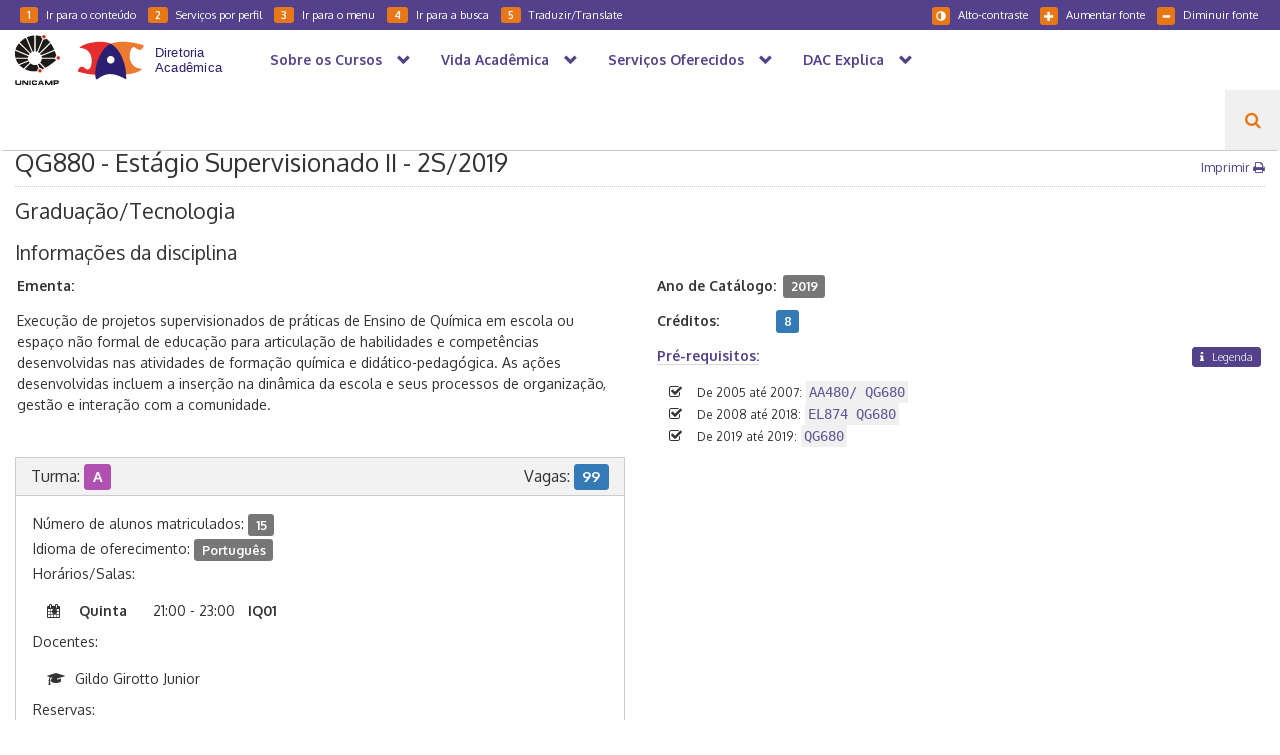

--- FILE ---
content_type: text/html; charset=UTF-8
request_url: https://www.dac.unicamp.br/portal/caderno-de-horarios/2019/2/S/G/IQ/QG880
body_size: 9122
content:
<!DOCTYPE html>
<html lang="pt-br">

<head>
    <!-- Browser configuration -->
<meta charset="UTF-8">
<meta http-equiv="X-UA-Compatible" content="IE=edge">
<meta name="viewport" content="width=device-width, initial-scale=1, maximum-scale=1, user-scalable=no">
<title>DAC - QG880 - Estágio Supervisionado II                                                        - 2S/2019 </title>

<!-- Favicon -->
<link rel="apple-touch-icon" sizes="57x57" href="https://www.dac.unicamp.br/portal/themes/website-dac/assets/images/favicon/apple-icon-57x57.png">
<link rel="apple-touch-icon" sizes="60x60" href="https://www.dac.unicamp.br/portal/themes/website-dac/assets/images/favicon/apple-icon-60x60.png">
<link rel="apple-touch-icon" sizes="72x72" href="https://www.dac.unicamp.br/portal/themes/website-dac/assets/images/favicon/apple-icon-72x72.png">
<link rel="apple-touch-icon" sizes="76x76" href="https://www.dac.unicamp.br/portal/themes/website-dac/assets/images/favicon/apple-icon-76x76.png">
<link rel="apple-touch-icon" sizes="114x114" href="https://www.dac.unicamp.br/portal/themes/website-dac/assets/images/favicon/apple-icon-114x114.png">
<link rel="apple-touch-icon" sizes="120x120" href="https://www.dac.unicamp.br/portal/themes/website-dac/assets/images/favicon/apple-icon-120x120.png">
<link rel="apple-touch-icon" sizes="144x144" href="https://www.dac.unicamp.br/portal/themes/website-dac/assets/images/favicon/apple-icon-144x144.png">
<link rel="apple-touch-icon" sizes="152x152" href="https://www.dac.unicamp.br/portal/themes/website-dac/assets/images/favicon/apple-icon-152x152.png">
<link rel="apple-touch-icon" sizes="180x180" href="https://www.dac.unicamp.br/portal/themes/website-dac/assets/images/favicon/apple-icon-180x180.png">
<link rel="icon" type="image/png" sizes="192x192" href="https://www.dac.unicamp.br/portal/themes/website-dac/assets/images/favicon/android-icon-192x192.png">
<link rel="icon" type="image/png" sizes="32x32" href="https://www.dac.unicamp.br/portal/themes/website-dac/assets/images/favicon/favicon-32x32.png">
<link rel="icon" type="image/png" sizes="96x96" href="https://www.dac.unicamp.br/portal/themes/website-dac/assets/images/favicon/favicon-96x96.png">
<link rel="icon" type="image/png" sizes="16x16" href="https://www.dac.unicamp.br/portal/themes/website-dac/assets/images/favicon/favicon-16x16.png">
<link rel="manifest" href="https://www.dac.unicamp.br/portal/themes/website-dac/assets/images/favicon/manifest.json">
<meta name="msapplication-TileColor" content="#ffffff">
<meta name="msapplication-TileImage" content="https://www.dac.unicamp.br/portal/themes/website-dac/assets/images/favicon/ms-icon-144x144.png">
<meta name="theme-color" content="#ffffff">

<!-- Fonts -->
<link href="https://fonts.googleapis.com/css?family=Oxygen:300,400,700&subset=latin-ext" rel="stylesheet">
<link href="https://fonts.googleapis.com/css?family=Montserrat:100,200,300,400" rel="stylesheet">
<link href="https://fonts.googleapis.com/css?family=Oswald:300,400" rel="stylesheet">

<!-- CSS -->
<link rel="stylesheet" type="text/css" href="https://www.dac.unicamp.br/portal/themes/website-dac/assets/bootstrap/css/bootstrap.min.css"  />
<link rel="stylesheet" type="text/css" href="https://www.dac.unicamp.br/portal/themes/website-dac/assets/font-awesome/css/font-awesome.min.css"  />
    
<link rel="stylesheet" type="text/css" href="https://www.dac.unicamp.br/portal/themes/website-dac/assets/css/style.min.css" title="007" />
<link rel="alternate stylesheet" type="text/css" href="https://www.dac.unicamp.br/portal/themes/website-dac/assets/css/style-contraste.min.css" title="008" />
<link rel="stylesheet" type="text/css" href="https://www.dac.unicamp.br/portal/themes/website-dac//assets/css/sistemas.css" />

<!-- Redes sociais -->
<meta name="title" content="QG880 - Estágio Supervisionado II                                                        - 2S/2019">
<meta name="author" content="DAC - Diretoria Acadêmica">

<meta property="og:title" content="QG880 - Estágio Supervisionado II                                                        - 2S/2019" />
<meta property="article:author" content="DAC - Diretoria Acadêmica">

    <meta name="description" content="Página oficial DAC - Diretoria Acadêmica da Unicamp">
    <meta property="og:description" content="Página oficial DAC - Diretoria Acadêmica da Unicamp" />
    <meta property="og:site_name" content="DAC - Diretoria Acadêmica">
    <meta property="og:type" content="website">


    <meta property="og:image" content="https://www.dac.unicamp.br/portal/themes/website-dac/assets/images/theme-preview.png" />

<!-- Analitics oficial -->
<script async src="https://www.googletagmanager.com/gtag/js?id=G-1H8T5D7N2G"></script>
<script>
  window.dataLayer = window.dataLayer || [];
  function gtag(){dataLayer.push(arguments);}
  gtag('js', new Date());

  gtag('config', 'G-1H8T5D7N2G');
</script></head>

<body>
    <form id="form-busca" action="https://www.dac.unicamp.br/portal/busca" method="get" class="hidden-print">
<div id="navegacao-fixed-top">
    <div id="acessibilidade">
        <div class="row">
            <div class="col-md-6">
                <ul>
                    <li class="hide-mobile"><a href="javascript:;" onclick="window.location.href = '#conteudo'" accesskey="1" title="Ir para o conteúdo"><span class="badge badge-acessivel">1</span>Ir para o conteúdo</a></li>
                    <li class="hide-mobile"><a href="javascript:;" onclick="window.location.href = '#menu-por-perfil'" accesskey="2" title="Serviços por perfil"><span class="badge badge-acessivel">2</span>Serviços por perfil</a></li>                    
                    <li class="hide-mobile">
                        <a id="menuAcessibilidade" href="javascript:;" accesskey="3" title="Ir para o menu"><span class="badge badge-acessivel">3</span>Ir para o menu</a>
                    </li>
                    <li class="hide-mobile">
                        <a href="javascript:;" onclick="$('#search-button').click()" accesskey="4" title="Ir para a busca"><span class="badge badge-acessivel">4</span>Ir para a busca</a>
                    </li>
                    <li class="traduzir">
                        <a href="javascript:;" accesskey="5" title="Traduzir" data-toggle="modal" data-target="#translateModal"><span class="badge badge-acessivel">5</span>Traduzir/Translate</a>
                    </li>
                </ul>
            </div>
            <div class="col-md-6 menu-acessivel-right hide-mobile">
                <ul>
                    <li><a href="#" class="decreaseFont" title="Diminuir fonte"><span class="glyphicon glyphicon-minus" aria-hidden="true"></span>Diminuir fonte</a></li>
                    <li><a href="#" class="increaseFont" title="Aumentar fonte"><span class="glyphicon glyphicon-plus" aria-hidden="true"></span>Aumentar fonte</a></li>
                    <li>
                        <a id="link-altocontraste" href="#" onclick="toggleContraste();"
                            title="Alto-contraste" style="display: none"><span class="glyphicon glyphicon-adjust" aria-hidden="true"></span>Alto-contraste</a>
                        <a id="link-padrao" href="#" onclick="toggleContraste();"
                            title="Cores originais" style="display: none"><span class="glyphicon glyphicon-text-color" aria-hidden="true"></span>Cores originais</a>
                    </li>
                </ul>
            </div>
        </div>
    </div>
    <nav class="navbar navbar-dac">
        <div class="navbar-header">
            <button class="navbar-toggle" type="button" data-toggle="collapse" data-target=".js-navbar-collapse">
                    <span class="sr-only">Navegação</span>
                    Busca / Menu
                </button>
            <a class="navbar-brand logo-unicamp" href="http://www.unicamp.br" target="_blank" style="margin-right: 0; padding-top: 5px" alt="Unicamp">
            </a>
            <a class="navbar-brand logo-dac" href="https://www.dac.unicamp.br/portal" alt="Diretoria Acadêmica">
            </a>
        </div>
        <div class="collapse navbar-collapse js-navbar-collapse">
            <ul class="nav navbar-nav"  >
                        <li class=" 
                        dropdown mega-dropdown">
                <a  class="dropdown-toggle" data-toggle="dropdown" role="button" aria-haspopup="true" aria-expanded="false"  href="https://www.dac.unicamp.br/portal/sobre-os-cursos">
                    Sobre os Cursos <span class="glyphicon glyphicon-chevron-down pull-right"></span>                </a>
                                    <ul class="dropdown-menu mega-dropdown-menu row"  >
                        <li class="col-sm-6">
                <a href="https://www.dac.unicamp.br/portal/graduacao" class="submenu">Graduação</a>
                                    <ul class="submenu"  >
                        <li class="submenu-item">
                <a href="https://www.dac.unicamp.br/portal/graduacao/cursos" class="">Cursos Regulares</a>
                            </li>
                                <li class="submenu-item">
                <a href="https://www.dac.unicamp.br/portal/graduacao/catalogos-de-cursos" class="">Catálogos de Cursos</a>
                            </li>
                                <li class="submenu-item">
                <a href="https://www.dac.unicamp.br/portal/graduacao/regimento-geral" class="">Regimento Geral</a>
                            </li>
            </ul>                            </li>
                                <li class="col-sm-6">
                <a href="https://www.dac.unicamp.br/portal/pos-graduacao" class="submenu">Pós-Graduação</a>
                                    <ul class="submenu"  >
                        <li class="submenu-item">
                <a href="https://www.dac.unicamp.br/portal/pos-graduacao/cursos-regulares" class="">Cursos Regulares</a>
                            </li>
                                <li class="submenu-item">
                <a href="https://www.dac.unicamp.br/portal/pos-graduacao/catalogos-de-cursos" class="">Catálogos de cursos</a>
                            </li>
                                <li class="submenu-item">
                <a href="https://www.dac.unicamp.br/portal/pos-graduacao/regimento-geral-regulamentos-de-programas" class="">Regimento Geral/Regulamentos de Programas</a>
                            </li>
            </ul>                            </li>
            </ul>                            </li>
                                <li class=" 
                        dropdown mega-dropdown">
                <a  class="dropdown-toggle" data-toggle="dropdown" role="button" aria-haspopup="true" aria-expanded="false"  href="https://www.dac.unicamp.br/portal/vida-academica/graduacao">
                    Vida Acadêmica <span class="glyphicon glyphicon-chevron-down pull-right"></span>                </a>
                                    <ul class="dropdown-menu mega-dropdown-menu row"  >
                        <li class="col-sm-6">
                <a href="https://www.dac.unicamp.br/portal/vida-academica/graduacao" class="submenu">Graduação</a>
                                    <ul class="submenu"  >
                        <li class="submenu-item">
                <a href="https://www.dac.unicamp.br/portal/vida-academica/graduacao/estrutura-academica" class="submenu">Estrutura Acadêmica</a>
                                    <ul class="submenu"  >
                        <li class="submenu-item">
                <a href="https://www.dac.unicamp.br/portal/vida-academica/graduacao/estruturacurricular/disciplinas-carga-horaria-e-pre-requisito" class="">Disciplinas, Carga Horária e Pré-requisito</a>
                            </li>
                                <li class="submenu-item">
                <a href="https://www.dac.unicamp.br/portal/vida-academica/graduacao/estruturacurricular/habilitacoes-enfases-e-certificado-de-estudos" class="">Habilitações, Ênfases e Certificado de Estudos</a>
                            </li>
                                <li class="submenu-item">
                <a href="https://www.dac.unicamp.br/portal/vida-academica/graduacao/estruturacurricular/opcao-por-lingua-estrangeira" class="">Opção por Língua Estrangeira</a>
                            </li>
                                <li class="submenu-item">
                <a href="https://www.dac.unicamp.br/portal/vida-academica/integralizacao" class="">Integralização</a>
                            </li>
                                <li class="submenu-item">
                <a href="https://www.dac.unicamp.br/portal/vida-academica/graduacao/estruturacurricular/transferencia-interna" class="">Remanejamento Interno/Complementação de Currículo</a>
                            </li>
                                <li class="submenu-item">
                <a href="https://www.dac.unicamp.br/portal/vida-academica/graduacao/estruturacurricular/reingresso" class="">Reingresso</a>
                            </li>
                                <li class="submenu-item">
                <a href="https://www.dac.unicamp.br/portal/vida-academica/graduacao/estrutura-academica/opcao-curricular" class="">Opção Curricular</a>
                            </li>
            </ul>                            </li>
                                <li class="submenu-item">
                <a href="https://www.dac.unicamp.br/portal/vida-academica/graduacao/matricula" class="submenu">Matrícula</a>
                                    <ul class="submenu"  >
                        <li class="submenu-item">
                <a href="https://www.dac.unicamp.br/portal/vida-academica/graduacao/matricula/matricula-em-disciplinas" class="">Matrícula em Disciplinas</a>
                            </li>
                                <li class="submenu-item">
                <a href="https://www.dac.unicamp.br/portal/vida-academica/graduacao/matricula/sistema-de-recuperacao" class="">Sistema de Recuperação</a>
                            </li>
                                <li class="submenu-item">
                <a href="https://www.dac.unicamp.br/portal/vida-academica/graduacao/matricula/desistencia-de-matricula-em-disciplinas" class="">Desistência de Matrícula em Disciplinas</a>
                            </li>
                                <li class="submenu-item">
                <a href="https://www.dac.unicamp.br/portal/vida-academica/graduacao/matricula/cancelamento-de-matricula-do-curso" class="">Cancelamento de Matrícula no Curso/ PAA</a>
                            </li>
            </ul>                            </li>
                                <li class="submenu-item">
                <a href="https://www.dac.unicamp.br/portal/vida-academica/graduacao/avaliacao-e-frequencia" class="submenu">Avaliação e Frequência</a>
                                    <ul class="submenu"  >
                        <li class="submenu-item">
                <a href="https://www.dac.unicamp.br/portal/vida-academica/graduacao/avaliacao-e-frequencia/abono-de-faltas-e-exercicios-domiciliares" class="">Abono de faltas/Escusa de consciência religiosa/Nova avaliação/Exercício domiciliar</a>
                            </li>
                                <li class="submenu-item">
                <a href="https://www.dac.unicamp.br/portal/vida-academica/graduacao/avaliacao-e-frequencia/proficiencia-e-aproveitamento-de-estudos" class="">Aproveitamento de Estudos de Graduação</a>
                            </li>
            </ul>                            </li>
                                <li class="submenu-item">
                <a href="https://www.dac.unicamp.br/portal/vida-academica/graduacao/conclusao-do-curso" class="submenu">Conclusão do curso</a>
                                    <ul class="submenu"  >
                        <li class="submenu-item">
                <a href="https://www.dac.unicamp.br/portal/vida-academica/graduacao/conclusao-do-curso/colacao-de-grau-e-diploma" class="">Colação de Grau</a>
                            </li>
                                <li class="submenu-item">
                <a href="https://www.dac.unicamp.br/portal/vida-academica/graduacao/conclusao-do-curso/diploma" class="">Diploma/certificado graduação</a>
                            </li>
            </ul>                            </li>
            </ul>                            </li>
                                <li class="col-sm-6">
                <a href="https://www.dac.unicamp.br/portal/vida-academica/pos-graduacao" class="submenu">Pós-Graduação</a>
                                    <ul class="submenu"  >
                        <li class="submenu-item">
                <a href="https://www.dac.unicamp.br/portal/vida-academica/pos-graduacao/estrutura-academica" class="submenu">Estrutura Acadêmica</a>
                                    <ul class="submenu"  >
                        <li class="submenu-item">
                <a href="https://www.dac.unicamp.br/portal/vida-academica/pos-graduacao/estrutura-curricular/disciplinas-carga-horaria-e-pre-requisito" class="">Disciplinas, Carga Horária e Pré-requisito</a>
                            </li>
                                <li class="submenu-item">
                <a href="https://www.dac.unicamp.br/portal/vida-academica/pos-graduacao/estrutura-curricular/area-de-concentracao" class="">Área de Concentração</a>
                            </li>
                                <li class="submenu-item">
                <a href="https://www.dac.unicamp.br/portal/vida-academica/pos-graduacao/estrutura-curricular/transferencia" class="">Transferência Interna</a>
                            </li>
                                <li class="submenu-item">
                <a href="https://www.dac.unicamp.br/portal/vida-academica/pos-graduacao/estrutura-curricular/religamento-para-defesa-de-tese-ou-dissertacao" class="">Religamento para Defesa de Tese ou Dissertação</a>
                            </li>
            </ul>                            </li>
                                <li class="submenu-item">
                <a href="https://www.dac.unicamp.br/portal/vida-academica/pos-graduacao/matricula" class="submenu">Matrícula</a>
                                    <ul class="submenu"  >
                        <li class="submenu-item">
                <a href="https://www.dac.unicamp.br/portal/vida-academica/pos-graduacao/matricula/matricula-em-disciplinas" class="">Matrícula em Disciplinas</a>
                            </li>
                                <li class="submenu-item">
                <a href="https://www.dac.unicamp.br/portal/vida-academica/pos-graduacao/matricula/desistencia-de-matricula-em-disciplinas" class="">Desistência de Matrícula em Disciplinas</a>
                            </li>
                                <li class="submenu-item">
                <a href="https://www.dac.unicamp.br/portal/vida-academica/pos-graduacao/matricula/cancelamento-de-matricula" class="">Cancelamento de Matrícula no Curso</a>
                            </li>
            </ul>                            </li>
                                <li class="submenu-item">
                <a href="https://www.dac.unicamp.br/portal/vida-academica/pos-graduacao/avaliacao-e-frequencia" class="submenu">Avaliação e Frequência</a>
                                    <ul class="submenu"  >
                        <li class="submenu-item">
                <a href="https://www.dac.unicamp.br/portal/vida-academica/pos-graduacao/avaliacao-e-frequencia/regime-de-exercicios-domiciliares" class="">Exercício domiciliar/prorrogação maternidade</a>
                            </li>
                                <li class="submenu-item">
                <a href="https://www.dac.unicamp.br/portal/vida-academica/pos-graduacao/avaliacao-e-frequencia/proficiencia-e-aproveitamento-de-estudos" class="">Proficiência e Aproveitamento de Estudos</a>
                            </li>
            </ul>                            </li>
                                <li class="submenu-item">
                <a href="https://www.dac.unicamp.br/portal/vida-academica/pos-graduacao/conclusao-do-curso" class="submenu">Conclusão do curso</a>
                                    <ul class="submenu"  >
                        <li class="submenu-item">
                <a href="https://www.dac.unicamp.br/portal/vida-academica/pos-graduacao/conclusao-do-curso/defesa-e-homologacao" class="">Defesa/Homologação</a>
                            </li>
                                <li class="submenu-item">
                <a href="https://www.dac.unicamp.br/portal/vida-academica/pos-graduacao/conclusao-do-curso/diploma-e-certificado" class="">Diploma/Certificado pós-graduação</a>
                            </li>
            </ul>                            </li>
            </ul>                            </li>
            </ul>                            </li>
                                <li class=" 
                        dropdown mega-dropdown">
                <a  class="dropdown-toggle" data-toggle="dropdown" role="button" aria-haspopup="true" aria-expanded="false"  href="https://www.dac.unicamp.br/portal/servicos/servicos-oferecidos">
                    Serviços Oferecidos <span class="glyphicon glyphicon-chevron-down pull-right"></span>                </a>
                                    <ul class="dropdown-menu mega-dropdown-menu row"  >
                        <li class="col-sm-12">
                <a href="https://www.dac.unicamp.br/portal/servicos/servicos-oferecidos" class="submenu">Demais Serviços Oferecidos</a>
                                    <ul class="submenu"  >
                        <li class="submenu-item">
                <a href="https://www.dac.unicamp.br/portal/servicos/servicos-oferecidos/documentos-academicos" class="">Documentos Acadêmicos</a>
                            </li>
                                <li class="submenu-item">
                <a href="https://www.dac.unicamp.br/portal/servicos/taxas-de-servicos-pagos" class="">Taxas de serviços pagos</a>
                            </li>
                                <li class="submenu-item">
                <a href="https://www.dac.unicamp.br/portal/servicos/programas-de-disciplinas" class="">Programas de disciplinas</a>
                            </li>
                                <li class="submenu-item">
                <a href="https://www.dac.unicamp.br/portal/servicos/assuntos-a-z" class="submenu">Assuntos de A a Z</a>
                                    <ul class="submenu"  >
                        <li class="submenu-item">
                <a href="https://www.dac.unicamp.br/portal/servicos/assuntos-a-z/envio-de-documentos-para-o-exterior" class="">Envio de Documentos para o Exterior</a>
                            </li>
                                <li class="submenu-item">
                <a href="https://www.dac.unicamp.br/portal/servicos/assuntos-a-z/carga-horaria-dos-cursos-de-graduacao" class="">Carga Horária dos Cursos de Graduação</a>
                            </li>
            </ul>                            </li>
                                <li class="submenu-item">
                <a href="https://www.dac.unicamp.br/portal/servicos/cartao-universitario" class="">Carteira estudantil</a>
                            </li>
                                <li class="submenu-item">
                <a href="https://www.dac.unicamp.br/portal/servicos/servicos-oferecidos/reconhecimento-de-diploma-pos-graduacao" class="">Reconhecimento de Diploma - Pós-Graduação</a>
                            </li>
                                <li class="submenu-item">
                <a href="https://www.dac.unicamp.br/portal/servicos/revalidacao-e-reconhecimento-de-diploma" class="">Revalidação de Diploma - Graduação</a>
                            </li>
                                <li class="submenu-item">
                <a href="https://www.dac.unicamp.br/portal/servicos/servicos-oferecidos/orientacoes-para-estudantes-estrangeiros" class="">Orientações para Estudantes Estrangeiros</a>
                            </li>
            </ul>                            </li>
            </ul>                            </li>
                                <li class=" 
                        dropdown mega-dropdown">
                <a  class="dropdown-toggle" data-toggle="dropdown" role="button" aria-haspopup="true" aria-expanded="false"  href="https://www.dac.unicamp.br/portal/dac-explica/assuntos">
                    DAC Explica <span class="glyphicon glyphicon-chevron-down pull-right"></span>                </a>
                                    <ul class="dropdown-menu mega-dropdown-menu row"  >
                        <li class="col-sm-12">
                <a href="https://www.dac.unicamp.br/portal/dac-explica/assuntos" class="submenu">DAC Explica</a>
                                    <ul class="submenu"  >
                        <li class="submenu-item">
                <a href="https://www.dac.unicamp.br/portal/dac-explica/assuntos/apostila-de-haia" class="">Apostila de Haia</a>
                            </li>
                                <li class="submenu-item">
                <a href="https://www.dac.unicamp.br/portal/dac-explica/assuntos-cancelamento-de-matricula" class="">Cancelamento de Matrícula (Graduação)</a>
                            </li>
                                <li class="submenu-item">
                <a href="https://www.dac.unicamp.br/portal/dac-explica/assuntos/coeficiente-de-rendimento" class="">Coeficiente de Rendimento (CR)</a>
                            </li>
                                <li class="submenu-item">
                <a href="https://www.dac.unicamp.br/portal/dac-explica/prazo-integralizacao" class="">Prazo de Integralização</a>
                            </li>
                                <li class="submenu-item">
                <a href="https://www.dac.unicamp.br/portal/dac-explica/assuntos/pre-requisitos" class="">Pré-Requisitos</a>
                            </li>
                                <li class="submenu-item">
                <a href="https://www.dac.unicamp.br/portal/dac-explica/mais-assuntos" class="">Mais Assuntos</a>
                            </li>
            </ul>                            </li>
            </ul>                            </li>
            </ul>            <ul id="navbar-search" class="nav navbar-nav pull-right">
    <li>
        <a id="search-button" href="javascript:;" onclick="" title="Clique para pesquisar"><i class="fa fa-search" aria-hidden="true"></i></a>
    </li>
    <li>
        <input id="search-input" type="text" name="q" value="" placeholder="Pesquisar..." autocomplete="off">
    </li>
</ul>        </div>
    </nav>
</div>
</form>

<!-- somente para navegacao-->
<div id="topo" class="hidden-print"></div>

<div id="printHeader">
    <img src="https://www.dac.unicamp.br/portal/themes/website-dac/assets/images/uec.svg" alt="Unicamp" height="50px" class="">
    <img src="https://www.dac.unicamp.br/portal/themes/website-dac/assets/images/logo_dac.svg" alt="Diretoria Acadêmica" class="logo-dac pull-right">
</div>
    
<div id="breadcrumb" class="container-fluid">
    <div>
        <ul>
        	<li>
                <a href="https://www.dac.unicamp.br/portal">
                    <span class="glyphicon glyphicon-home" aria-hidden="true"></span>
                    <span class="home">Página Inicial</span>
                </a>
            </li>
	                    	        	<li class=""><a href="https://www.dac.unicamp.br/portal/caderno-de-horarios">Caderno Horários</a></li>
	        	        	<li class=""><a href="https://www.dac.unicamp.br/portal/caderno-de-horarios/2019">2019</a></li>
	        	        	<li class=""><a href="https://www.dac.unicamp.br/portal/caderno-de-horarios/2019/2/S/G">2S - Graduação/Tecnologia</a></li>
	        	        	<li class=""><a href="https://www.dac.unicamp.br/portal/caderno-de-horarios/2019/2/S/G/IQ">IQ</a></li>
	        	        	<li class=""><a href="https://www.dac.unicamp.br/portal/caderno-de-horarios/2019/2/S/G/IQ/QG880">QG880</a></li>
	                            </ul>
    </div>
</div>

    <div id="conteudo" class="container-fluid">
        <a name="conteudo" title="Conteúdo"></a>
        <h1>
    QG880 - Estágio Supervisionado II                                                        - 2S/2019
    <span class="imprimir pull-right hide-mobile hide-print">
        <a href="#">Imprimir <i class="fa fa-print" aria-hidden="true"></i></a>
    </span>
</h1>

<style>
    #conteudo p {
        text-align: left;
    }

    #conteudo span.label {
        font-size: 90%;
    }

    #conteudo h2 {
        font-size: 1.5em;
    }

    .disciplina .prop {
        margin-right: .5em;
        min-width: 8em;
        float: left;
    }
    .turma ul {
        padding-top: .5em;
        padding-bottom: .5em;
    }
    .turma p {
        margin-bottom: 0;
    }
    .docentes, .reservas, .horariosFormatado {
        margin: 0;
        padding-left: 3em;
    }
    .docentes li:before {
        content: "\f19d";
        font-family: FontAwesome;
        display: inline-block;
        margin-left: -1.5em;
        width: 2em;
    }
    .docentes.medicina li:before {
        content: "\f0f0";
        font-size: 1.3em;
        margin-left: -1em;
    }
    .reservas li:before {
        content: "\f02e";
        font-family: FontAwesome;
        display: inline-block;
        margin-left: -1.5em;
        width: 2em;
    }
    .horariosFormatado li:before {
        content: "\f073";
        font-family: FontAwesome;
        display: inline-block;
        margin-left: -1.5em;
        width: 2em;
    }

    .prerequisitos li {
        list-style: none;
    }

    .prerequisitos li:before {
        content: "\f046";
        font-family: FontAwesome;
        display: inline-block;
        margin-left: -1.5em;
        width: 2em;
    }

    .label-prerequisito {
        float: left;
        width: 100%;
    }

    .label-prerequisito a,
    .label-prerequisito button{
        cursor: help;
    }

    #conteudo button.legenda{
        padding: .1em .6em;
        font-size: .8em;
    }
    #conteudo button.legenda i{
        margin-right: .5em;
    }

    .horariosFormatado span {
        display: inline-block;
    }

    .horariosFormatado .diaSemana {
        width: 5em;
        font-weight: bold;
    }
    .horariosFormatado .horarios {
        width: 6.5em;
    }
    .horariosFormatado .salaAula {
        font-weight: bold;
    }

    mark {
        font-family: monospace;
    }

    .contatoTelefone li:before {
        content: "\f1ac";
        font-family: FontAwesome;
        display: inline-block;
        margin-left: -1.5em;
        width: 2em;
    }

    .contatoEmail li:before {
        content: "\f2b6";
        font-family: FontAwesome;
        display: inline-block;
        margin-left: -1.5em;
        width: 2em;
    }

    .local li:before {
        content: "\f041";
        font-family: FontAwesome;
        display: inline-block;
        margin-left: -1.5em;
        width: 2em;
    }

    .obs li:before {
        content: "\f0a4";
        font-family: FontAwesome;
        display: inline-block;
        margin-left: -1.5em;
        width: 2em;
    }

    @media screen and (max-width: 355px) {
        .horariosFormatado .diaSemana,
        .horariosFormatado .horarios,
        .horariosFormatado .salaAula {
            width: 90%;
        }
        .horariosFormatado .horarios,
        .horariosFormatado .salaAula {
            padding-left: 13px;
        }
    }

    </style>

<h2>Graduação/Tecnologia</h2>


<h3>Informações da disciplina</h3>
<div class="row disciplina">
    <div class="col-md-6">
        <p><b>Ementa:</b>
                    <p>Execu&ccedil;&atilde;o de projetos supervisionados de pr&aacute;ticas de Ensino de Qu&iacute;mica em escola ou espa&ccedil;o n&atilde;o formal de educa&ccedil;&atilde;o para articula&ccedil;&atilde;o de habilidades e compet&ecirc;ncias desenvolvidas nas atividades de forma&ccedil;&atilde;o qu&iacute;mica e did&aacute;tico-pedag&oacute;gica. As a&ccedil;&otilde;es desenvolvidas incluem a inser&ccedil;&atilde;o na din&acirc;mica da escola e seus processos de organiza&ccedil;&atilde;o, gest&atilde;o e intera&ccedil;&atilde;o com a comunidade.</p>
                </p>
                </div>
    <div class="col-md-6">
        <p><b class="prop">Ano de Catálogo:</b> <span class="label label-default">2019</span></p>
        <p><b class="prop">Créditos:</b> <span class="label label-primary">8</span></p>

                                        <p class="label-prerequisito">
                <b class="prop" ><a href="#" data-toggle="modal" data-target="#legendaPreRequisitoModal">Pré-requisitos:</a></b>
                <button type="button" class="btn btn-default btn-xs legenda pull-right" data-toggle="modal" data-target="#legendaPreRequisitoModal">
                    <i class="fa fa-info" aria-hidden="true"></i> Legenda
                </button>
            </p>
            <ul class="prerequisitos">
                                <li><small>De 2005 até 2007:</small> <mark> AA480/ QG680                                                                                                                                                                                           </mark></li>
                                <li><small>De 2008 até 2018:</small> <mark> EL874  QG680                                                                                                                                                                                           </mark></li>
                                <li><small>De 2019 até 2019:</small> <mark> QG680                                                                                                                                                                                                  </mark></li>
                            </ul>
                    		                
                		
    </div>
</div>

                <div class="row">
            <div class="turma col-md-6">
            <div class="panel panel-default">
                <div class="panel-heading">
                    <h3 class="panel-title">
                        Turma:
                        <span class="label"  style="background-color: #b050b0">
                            A
                        </span>
                        <span class="pull-right">Vagas: <span class="label label-primary">99</span></span>
                    </h3>
                </div>
                <div class="panel-body">
                                                                <p>Número de alunos matriculados: <span class="label label-default">15</span></p>
                                        						<p>Idioma de oferecimento: <span class="label label-default">Português</span></p>
					                                                                
                    <p>Horários/Salas:</p>
                                        <ul class="horariosFormatado row">
                                                    <li>
                                <span class="diaSemana">Quinta</span>
                                <span class="horarios">21:00 - 23:00</span>
                                <span class="salaAula">IQ01 </span>
                            </li>
                                            </ul>
                                        <p>Docentes:</p>
                                        <ul class="docentes  row">
                                                    <li>Gildo Girotto Junior                         </li>
                                            </ul>
                                        <p>Reservas:</p>
                                        <ul class="reservas">
                                                <li>5 - Química                                 
                            /2016                                                    </li>
                                                <li>56 - Licenciatura Integrada Química/Física   
                                                                                </li>
                                            </ul>
                                                        </div>
            </div>
        </div>
                </div>
    
    <div class="row">
        <div class="col-md-12">
            <h3>Horários</h3>
            
<style>
    .tabela-horarios tr.intervalo td{
        background-color: #EEE;
    }
    .tabela-horarios td .label{
        padding: .3em .8em .4em;
        font-size: 1em;
        display: block;
    }
</style>

<table class="tabela-horarios">
    <tr>
        <th style="width: 9%; text-align: center;">Hora</th>
        <th style="width: 13%; text-align: center;">Segunda</th>
        <th style="width: 13%; text-align: center;">Terça</th>
        <th style="width: 13%; text-align: center;">Quarta</th>
        <th style="width: 13%; text-align: center;">Quinta</th>
        <th style="width: 13%; text-align: center;">Sexta</th>
        <th style="width: 13%; text-align: center;">Sábado</th>
    </tr>

        <tr class="  ">
        <td align="center">07:00</td>
                    <td>
                            </td>
                    <td>
                            </td>
                    <td>
                            </td>
                    <td>
                            </td>
                    <td>
                            </td>
                    <td>
                            </td>
            </tr>
        <tr class="  ">
        <td align="center">08:00</td>
                    <td>
                            </td>
                    <td>
                            </td>
                    <td>
                            </td>
                    <td>
                            </td>
                    <td>
                            </td>
                    <td>
                            </td>
            </tr>
        <tr class="  ">
        <td align="center">09:00</td>
                    <td>
                            </td>
                    <td>
                            </td>
                    <td>
                            </td>
                    <td>
                            </td>
                    <td>
                            </td>
                    <td>
                            </td>
            </tr>
        <tr class="  ">
        <td align="center">10:00</td>
                    <td>
                            </td>
                    <td>
                            </td>
                    <td>
                            </td>
                    <td>
                            </td>
                    <td>
                            </td>
                    <td>
                            </td>
            </tr>
        <tr class="  ">
        <td align="center">11:00</td>
                    <td>
                            </td>
                    <td>
                            </td>
                    <td>
                            </td>
                    <td>
                            </td>
                    <td>
                            </td>
                    <td>
                            </td>
            </tr>
        <tr class=" intervalo ">
        <td align="center">12:00</td>
                    <td>
                            </td>
                    <td>
                            </td>
                    <td>
                            </td>
                    <td>
                            </td>
                    <td>
                            </td>
                    <td>
                            </td>
            </tr>
        <tr class=" intervalo ">
        <td align="center">13:00</td>
                    <td>
                            </td>
                    <td>
                            </td>
                    <td>
                            </td>
                    <td>
                            </td>
                    <td>
                            </td>
                    <td>
                            </td>
            </tr>
        <tr class="  ">
        <td align="center">14:00</td>
                    <td>
                            </td>
                    <td>
                            </td>
                    <td>
                            </td>
                    <td>
                            </td>
                    <td>
                            </td>
                    <td>
                            </td>
            </tr>
        <tr class="  ">
        <td align="center">15:00</td>
                    <td>
                            </td>
                    <td>
                            </td>
                    <td>
                            </td>
                    <td>
                            </td>
                    <td>
                            </td>
                    <td>
                            </td>
            </tr>
        <tr class="  ">
        <td align="center">16:00</td>
                    <td>
                            </td>
                    <td>
                            </td>
                    <td>
                            </td>
                    <td>
                            </td>
                    <td>
                            </td>
                    <td>
                            </td>
            </tr>
        <tr class="  ">
        <td align="center">17:00</td>
                    <td>
                            </td>
                    <td>
                            </td>
                    <td>
                            </td>
                    <td>
                            </td>
                    <td>
                            </td>
                    <td>
                            </td>
            </tr>
        <tr class=" intervalo ">
        <td align="center">18:00</td>
                    <td>
                            </td>
                    <td>
                            </td>
                    <td>
                            </td>
                    <td>
                            </td>
                    <td>
                            </td>
                    <td>
                            </td>
            </tr>
        <tr class="  ">
        <td align="center">19:00</td>
                    <td>
                            </td>
                    <td>
                            </td>
                    <td>
                            </td>
                    <td>
                            </td>
                    <td>
                            </td>
                    <td>
                            </td>
            </tr>
        <tr class="  ">
        <td align="center">20:00</td>
                    <td>
                            </td>
                    <td>
                            </td>
                    <td>
                            </td>
                    <td>
                            </td>
                    <td>
                            </td>
                    <td>
                            </td>
            </tr>
        <tr class="  ">
        <td align="center">21:00</td>
                    <td>
                            </td>
                    <td>
                            </td>
                    <td>
                            </td>
                    <td>
                                    <span class="label label-default" style="background-color: #b050b0">
                        A
                                                    - IQ01 
                                            </span>
                            </td>
                    <td>
                            </td>
                    <td>
                            </td>
            </tr>
        <tr class="  ">
        <td align="center">22:00</td>
                    <td>
                            </td>
                    <td>
                            </td>
                    <td>
                            </td>
                    <td>
                                    <span class="label label-default" style="background-color: #b050b0">
                        A
                                                    - IQ01 
                                            </span>
                            </td>
                    <td>
                            </td>
                    <td>
                            </td>
            </tr>
        <tr class="  ">
        <td align="center">23:00</td>
                    <td>
                            </td>
                    <td>
                            </td>
                    <td>
                            </td>
                    <td>
                            </td>
                    <td>
                            </td>
                    <td>
                            </td>
            </tr>
    </table>
        </div>
    </div>


<!-- Modal -->
<div class="modal fade" id="legendaPreRequisitoModal" tabindex="-1" role="dialog" aria-labelledby="modalTitle">
    <div class="modal-dialog" role="document">
        <div class="modal-content">
            <div class="modal-header">
                <button type="button" class="close" data-dismiss="modal" aria-label="Close"><span aria-hidden="true">&times;</span></button>
                <h4 class="modal-title" id="modalTitle">Legenda Pré-Requisitos</h4>
            </div>
            <div class="modal-body">
                <table>
                    <tr>
                        <th>Código</th>
                        <th>Significado </th>
                    </tr>
                    <tr>
                        <td>/</td>
                        <td>ou</td>
                    </tr>
                    <tr>
                        <td>*</td>
                        <td>Pré-requisito parcial</td>
                    </tr>
                    <tr>
                        <td>AA200</td>
                        <td>Autorização da coordenação</td>
                    </tr>
                    <tr>
                        <td>AA450</td>
                        <td>Ter cursado 50% do curso (CP ≥ 50)</td>
                    </tr>
                    <tr>
                        <td>AA475</td>
                        <td>Ter cursado 75% do curso (CP ≥ 75)</td>
                    </tr>
                    <tr>
                        <td>AA480</td>
                        <td>Ter cursado 80% do curso (CP ≥ 80)</td>
                    </tr>
                </table>
            </div>
            <div class="modal-footer">
                <button type="button" class="btn btn-default" data-dismiss="modal" onclick="window.setTimeout(resizeNavBarSearch,500);">Fechar</button>
            </div>
        </div>
    </div>
</div>
<div class="hidden-print">
    <hr>
    Compartilhar:
    <div class="SocialSharingButtons">
        <a id="botaoFacebook" href="https://www.facebook.com/sharer/sharer.php?kid_directed_site=0&sdk=joey&u=URL-TO-REPLACE&display=popup&ref=plugin&src=share_button" title="Compartilhar no Facebook" target="_blank" class="btn btn-facebook"><i class="fa fa-facebook"></i>&nbsp;&nbsp;Facebook</a>

        <a id="botaoTwitter" href="https://twitter.com/intent/tweet?text=QG880 - Estágio Supervisionado II                                                        - 2S/2019&url=URL-TO-REPLACE" title="Compartilhar no Twitter" target="_blank" class="btn btn-twitter"><i class="fa fa-twitter"></i>&nbsp;&nbsp;Twitter</a>
       
    </div>
</div><div id="back-to-top">
    <a href="#topo">
        <i class="fa fa-chevron-up" aria-hidden="true"></i>
    </a>
</div>    </div>

    <footer>
    <div class="container-fluid inner-content-fluid">
        <div class="row">
            <div class="col-sm-4 menu-footer">
                <h2>Institucional</h2>     <ul>
            <li role="presentation" class="  ">
                    <a href="https://www.dac.unicamp.br/portal/institucional/diretoria-academica" >
                Diretoria Acadêmica
            </a>
        
                    <ul>    <li role="presentation" class="  ">
                    <a href="https://www.dac.unicamp.br/portal/institucional/diretoria-academica/historia" >
                História
            </a>
        
            </li>
    <li role="presentation" class="  ">
                    <a href="https://www.dac.unicamp.br/portal/institucional/diretoria-academica/missao-visao-e-valores" >
                Missão, visão e valores
            </a>
        
            </li>
</ul>
            </li>
    <li role="presentation" class="  ">
                    <a href="/portal/processos" >
                Processos
            </a>
        
            </li>
    <li role="presentation" class="  ">
                    <a href="https://www.dac.unicamp.br/portal/intranet" >
                Intranet
            </a>
        
            </li>
    </ul>
            </div>
            <div class="col-sm-4 menu-footer">
                <h2>Outros Sites</h2>     <ul>
            <li role="presentation" class="  ">
                    <a href="http://www.unicamp.br/unicamp/" target="_blank">
                Unicamp
            </a>
        
            </li>
    <li role="presentation" class="  ">
                    <a href="https://ea.unicamp.br" target="_blank">
                Ensino Aberto
            </a>
        
            </li>
    <li role="presentation" class="  ">
                    <a href="https://ggte.unicamp.br" target="_blank">
                GGTE
            </a>
        
            </li>
    <li role="presentation" class="  ">
                    <a href="https://grade.daconline.unicamp.br/login/" target="_blank">
                GDE
            </a>
        
            </li>
    <li role="presentation" class="  ">
                    <a href="https://www.deape.unicamp.br/" target="_blank">
                DEAPE
            </a>
        
            </li>
    <li role="presentation" class="  ">
                    <a href="http://www.internationaloffice.unicamp.br/" target="_blank">
                DERI
            </a>
        
            </li>
    <li role="presentation" class="  ">
                    <a href="https://sap.prefeitura.unicamp.br/sap/pesquisa_achados_perdidos.jsf" target="_blank">
                Achados e Perdidos Unicamp
            </a>
        
            </li>
    <li role="presentation" class="  ">
                    <a href="https://www.comvest.unicamp.br/" target="_blank">
                COMVEST
            </a>
        
            </li>
    <li role="presentation" class="  ">
                    <a href="http://www.siarh.unicamp.br/indicadores/" target="_blank">
                S-integra
            </a>
        
            </li>
    </ul>
            </div>
            <div class="col-sm-4 menu-footer">
                <h2>Localização e Contato</h2>
                <p>
                    <span class="glyphicon glyphicon-map-marker" aria-hidden="true"></span> Rua Sérgio Buarque de Holanda,
                    290
                    <br>Ciclo Básico II
                    <br>Cidade Universitária "Zeferino Vaz"
                    <br>Bairro Barão Geraldo
                    <br>CEP 13083-859
                    <br>Campinas - São Paulo - Brasil
                </p>
                <p>
                    <span class="glyphicon glyphicon-phone-alt" aria-hidden="true"></span>
                    <a href="https://www.dac.unicamp.br/portal/telefones">Telefones</a>
                </p>
                <p>
                    <i class="fa fa-envelope" aria-hidden="true"></i>
                    <a href="https://www.dac.unicamp.br/portal/fale-conosco">Contato</a>
                </p>
                <p>
                    <i class="fa fa-clock-o" aria-hidden="true"></i>
                    Horário de funcionamento das 8h45 às 22h30
                </p>
                <p>
                    <i class="fa fa-balance-scale" aria-hidden="true"></i>
                Atendimento prioritário conforme previsto na <a href="https://www.planalto.gov.br/ccivil_03/leis/l10048.htm#:~:text=LEI%20No%2010.048%2C%20DE%208%20DE%20NOVEMBRO%20DE%202000.&text=D%C3%A1%20prioridade%20de%20atendimento%20%C3%A0s,Art.">Lei 10048 de 11/08/2000</a>
                </p>
            </div>
        </div>
    </div>
    <div class="second-footer">
        <div class="container-fluid inner-content-fluid">
            <div class="row">
                <div class="col-sm-4 menu-footer">
                    <a href="https://www.facebook.com/UnicampDAC" target="_blank"><i class="fa fa-facebook-official" aria-hidden="true"></i> Siga-nos no Facebook</a>
                </div>
                <div class="col-sm-4 menu-footer">
                    <style type="text/css">
                        #goog-gt-tt {
                            display: none !important;
                        }

                        .goog-te-banner-frame {
                            display: none !important;
                        }

                        .goog-te-menu-value:hover {
                            text-decoration: none !important;
                        }

                        body {
                            top: 0 !important;
                        }

                        #google_translate_element2 {
                            display: none!important;
                        }

                        #google_translate_element {
                            display: inline;
                        }

                        .skiptranslate iframe {
                            display: none;
                        }

                        .goog-te-gadget {
                            color: #999;
                        }

                        .goog-logo-link:link {
                            color: #999;
                        }
                        .goog-te-combo {
                            color: #333;
                            -moz-appearance: meterbar;
                        }
                    </style>
                </div>
                <div class="col-sm-4 menu-footer footer-copyright">
                    <p>© 2026 - Diretoria Acadêmica da Unicamp</p>
                </div>
            </div>
        </div>
    </div>
</footer>

<!-- Modal -->
<div class="modal fade" id="translateModal" tabindex="-1" role="dialog" aria-labelledby="modalTitle">
    <div class="modal-dialog" role="document">
        <div class="modal-content">
            <div class="modal-header">
                <button type="button" class="close" data-dismiss="modal" aria-label="Close"><span aria-hidden="true">&times;</span></button>
                <h4 class="modal-title" id="modalTitle">Traduzir/Translate</h4>
            </div>
            <div class="modal-body">
                <div id="google_translate_element"></div>
            </div>
            <div class="modal-footer">
                <button type="button" class="btn btn-default" data-dismiss="modal" onclick="window.setTimeout(resizeNavBarSearch,500);">Fechar</button>
            </div>
        </div>
    </div>
</div>

<script type="text/javascript" src="https://www.dac.unicamp.br/portal/themes/website-dac/assets/js/dac.min.js"></script>

<script type="text/javascript" src="//translate.google.com/translate_a/element.js?cb=googleTranslateElementInit"></script>

</body>

</html>